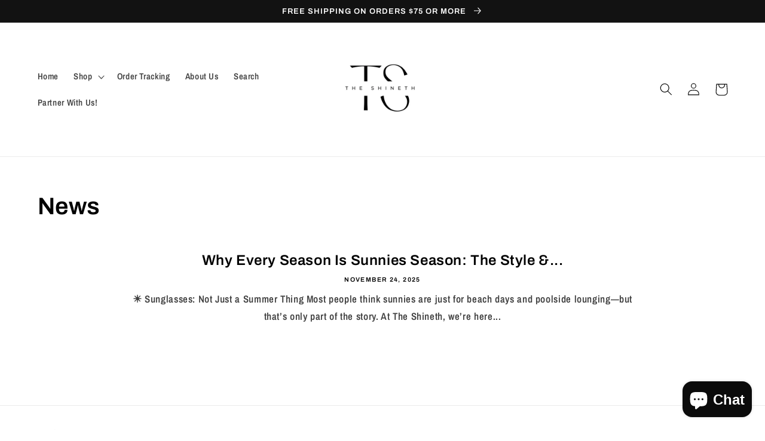

--- FILE ---
content_type: text/css
request_url: https://theshineth.com/cdn/shop/t/10/assets/section-main-blog.css?v=126675391260444674411666287252
body_size: -361
content:
.blog-articles{display:grid;grid-gap:1rem;column-gap:var(--grid-mobile-horizontal-spacing);row-gap:var(--grid-mobile-vertical-spacing)}.blog-articles .card-wrapper{width:100%}@media screen and (min-width: 750px){.blog-articles{grid-template-columns:1fr 1fr;column-gap:var(--grid-desktop-horizontal-spacing);row-gap:var(--grid-desktop-vertical-spacing)}.blog-articles--collage>*:nth-child(3n+1),.blog-articles--collage>*:nth-child(3n+2):last-child{grid-column:span 2;text-align:center}.blog-articles--collage>*:nth-child(3n+1) .card,.blog-articles--collage>*:nth-child(3n+2):last-child .card{text-align:center}.blog-articles--collage>*:nth-child(3n+1) .article-card__image--small .ratio:before,.blog-articles--collage>*:nth-child(3n+2):last-child .article-card__image--small .ratio:before{padding-bottom:22rem}.blog-articles--collage>*:nth-child(3n+1) .article-card__image--medium .ratio:before,.blog-articles--collage>*:nth-child(3n+2):last-child .article-card__image--medium .ratio:before{padding-bottom:44rem}.blog-articles--collage>*:nth-child(3n+1) .article-card__image--large .ratio:before,.blog-articles--collage>*:nth-child(3n+2):last-child .article-card__image--large .ratio:before{padding-bottom:66rem}}@media screen and (min-width: 990px){.blog-articles--collage>*:nth-child(3n+1) .article-card__image--small .ratio .ratio:before,.blog-articles--collage>*:nth-child(3n+2):last-child .article-card__image--small .ratio .ratio:before{padding-bottom:27.5rem}.blog-articles--collage>*:nth-child(3n+1) .article-card__image--medium .ratio:before,.blog-articles--collage>*:nth-child(3n+2):last-child .article-card__image--medium .ratio:before{padding-bottom:55rem}.blog-articles--collage>*:nth-child(3n+1) .article-card__image--large .ratio:before,.blog-articles--collage>*:nth-child(3n+2):last-child .article-card__image--large .ratio:before{padding-bottom:82.5rem}}
/*# sourceMappingURL=/cdn/shop/t/10/assets/section-main-blog.css.map?v=126675391260444674411666287252 */


--- FILE ---
content_type: text/plain; charset=utf-8
request_url: https://sp-micro-proxy.b-cdn.net/micro?unique_id=shineth.myshopify.com
body_size: 2076
content:
{"site":{"free_plan_limit_reached":false,"billing_status":null,"billing_active":true,"pricing_plan_required":false,"settings":{"proof_mobile_position":"Bottom","proof_desktop_position":"Bottom Left","proof_pop_size":"default","proof_start_delay_time":1,"proof_time_between":3,"proof_display_time":6,"proof_visible":false,"proof_cycle":true,"proof_mobile_enabled":true,"proof_desktop_enabled":true,"proof_tablet_enabled":null,"proof_locale":"en","proof_show_powered_by":false},"site_integrations":[],"events":[{"id":"63288712","created_at":null,"variables":{"first_name":"Someone","city":"Guadalajara","province":"Jalisco","province_code":"JAL","country":"Mexico","country_code":"MX","product_title":"Flavor Drop Sunnies"},"click_url":"https://theshineth.com/products/drip-drop-sunglasses-the-shineth","image_url":"https://cdn.shopify.com/s/files/1/0076/3658/2515/products/20200618_213340.jpg?v=1592602104","product":{"id":"29556794","product_id":"4658779750488","title":"Flavor Drop Sunnies","created_at":"2020-06-19T03:26:03.000Z","updated_at":"2025-07-22T22:42:13.227Z","published_at":null},"site_integration":{"id":"46641","enabled":false,"integration":{"name":"Shopify Add To Cart","handle":"shopify_storefront_add_to_cart","pro":false},"template":{"id":"36","body":{"top":"{{first_name}} in {{city}}, {{province}} {{country}}","middle":"Added to Cart {{product_title}}"},"raw_body":"<top>{{first_name}} in {{city}}, {{province}} {{country}}</top><middle>Added to Cart {{product_title}}</middle>","locale":"en"}}},{"id":"63167298","created_at":null,"variables":{"first_name":"Someone","city":"Vero Beach","province":"Florida","province_code":"FL","country":"United States","country_code":"US","product_title":"Vacation Me Please Sunnies"},"click_url":"https://theshineth.com/products/vacation-please-sunglasses","image_url":"https://cdn.shopify.com/s/files/1/0076/3658/2515/products/20210614_190417.jpg?v=1668889801","product":{"id":"29556796","product_id":"4658810355800","title":"Vacation Me Please Sunnies","created_at":"2020-06-19T03:56:38.000Z","updated_at":"2025-07-22T22:42:14.592Z","published_at":null},"site_integration":{"id":"46641","enabled":false,"integration":{"name":"Shopify Add To Cart","handle":"shopify_storefront_add_to_cart","pro":false},"template":{"id":"36","body":{"top":"{{first_name}} in {{city}}, {{province}} {{country}}","middle":"Added to Cart {{product_title}}"},"raw_body":"<top>{{first_name}} in {{city}}, {{province}} {{country}}</top><middle>Added to Cart {{product_title}}</middle>","locale":"en"}}},{"id":"62256530","created_at":null,"variables":{"first_name":"Someone","city":"Katy","province":"Texas","province_code":"TX","country":"United States","country_code":"US","product_title":"Lip Stain Handbag"},"click_url":"https://theshineth.com/products/lip-stain-handbag","image_url":"https://cdn.shopify.com/s/files/1/0076/3658/2515/products/1584560458440.png?v=1584561343","product":{"id":"23711627","product_id":"4534096822360","title":"Lip Stain Handbag","created_at":"2020-03-15T22:52:13.000Z","updated_at":"2025-07-22T22:42:10.717Z","published_at":null},"site_integration":{"id":"46642","enabled":false,"integration":{"name":"Shopify Purchase","handle":"shopify_api_purchase","pro":false},"template":{"id":"4","body":{"top":"{{first_name}} in {{city}}, {{province}} {{country}}","middle":"Purchased {{product_title}}"},"raw_body":"<top>{{first_name}} in {{city}}, {{province}} {{country}}</top><middle>Purchased {{product_title}}</middle>","locale":"en"}}},{"id":"62049074","created_at":null,"variables":{"first_name":"Someone","city":"Cordova","province":"Tennessee","province_code":"TN","country":"United States","country_code":"US","product_title":"Vacation Me Please Sunnies"},"click_url":"https://theshineth.com/products/vacation-please-sunglasses","image_url":"https://cdn.shopify.com/s/files/1/0076/3658/2515/products/20210614_190417.jpg?v=1668889801","product":{"id":"29556796","product_id":"4658810355800","title":"Vacation Me Please Sunnies","created_at":"2020-06-19T03:56:38.000Z","updated_at":"2025-07-22T22:42:14.592Z","published_at":null},"site_integration":{"id":"46642","enabled":false,"integration":{"name":"Shopify Purchase","handle":"shopify_api_purchase","pro":false},"template":{"id":"4","body":{"top":"{{first_name}} in {{city}}, {{province}} {{country}}","middle":"Purchased {{product_title}}"},"raw_body":"<top>{{first_name}} in {{city}}, {{province}} {{country}}</top><middle>Purchased {{product_title}}</middle>","locale":"en"}}},{"id":"62048507","created_at":null,"variables":{"first_name":"Someone","city":"Cordova","province":"Tennessee","province_code":"TN","country":"United States","country_code":"US","product_title":"Vacation Me Please Sunnies"},"click_url":"https://theshineth.com/products/vacation-please-sunglasses","image_url":"https://cdn.shopify.com/s/files/1/0076/3658/2515/products/20210614_190417.jpg?v=1668889801","product":{"id":"29556796","product_id":"4658810355800","title":"Vacation Me Please Sunnies","created_at":"2020-06-19T03:56:38.000Z","updated_at":"2025-07-22T22:42:14.592Z","published_at":null},"site_integration":{"id":"46641","enabled":false,"integration":{"name":"Shopify Add To Cart","handle":"shopify_storefront_add_to_cart","pro":false},"template":{"id":"36","body":{"top":"{{first_name}} in {{city}}, {{province}} {{country}}","middle":"Added to Cart {{product_title}}"},"raw_body":"<top>{{first_name}} in {{city}}, {{province}} {{country}}</top><middle>Added to Cart {{product_title}}</middle>","locale":"en"}}},{"id":"61847368","created_at":null,"variables":{"first_name":"Someone","city":"Cordova","province":"Tennessee","province_code":"TN","country":"United States","country_code":"US","product_title":"Glam Color Rays Sunnies"},"click_url":"https://theshineth.com/products/color-rays","image_url":"https://cdn.shopify.com/s/files/1/0076/3658/2515/products/20200515_234830.jpg?v=1590122942","product":{"id":"27267840","product_id":"4616051458136","title":"Glam Color Rays Sunnies","created_at":"2020-05-17T07:31:19.000Z","updated_at":"2025-07-22T22:42:11.842Z","published_at":null},"site_integration":{"id":"46641","enabled":false,"integration":{"name":"Shopify Add To Cart","handle":"shopify_storefront_add_to_cart","pro":false},"template":{"id":"36","body":{"top":"{{first_name}} in {{city}}, {{province}} {{country}}","middle":"Added to Cart {{product_title}}"},"raw_body":"<top>{{first_name}} in {{city}}, {{province}} {{country}}</top><middle>Added to Cart {{product_title}}</middle>","locale":"en"}}},{"id":"60372925","created_at":null,"variables":{"first_name":"Someone","city":"Olive branch","province":"Mississippi","province_code":"MS","country":"United States","country_code":"US","product_title":"Inverted Square Sunnies"},"click_url":"https://theshineth.com/products/inverted-square-sunglasses","image_url":"https://cdn.shopify.com/s/files/1/0076/3658/2515/products/product-image-1091861342.jpg?v=1577656537","product":{"id":"20289633","product_id":"4456039088216","title":"Inverted Square Sunnies","created_at":"2019-12-29T21:55:33.000Z","updated_at":"2025-07-22T22:42:09.549Z","published_at":null},"site_integration":{"id":"46642","enabled":false,"integration":{"name":"Shopify Purchase","handle":"shopify_api_purchase","pro":false},"template":{"id":"4","body":{"top":"{{first_name}} in {{city}}, {{province}} {{country}}","middle":"Purchased {{product_title}}"},"raw_body":"<top>{{first_name}} in {{city}}, {{province}} {{country}}</top><middle>Purchased {{product_title}}</middle>","locale":"en"}}},{"id":"59604718","created_at":null,"variables":{"first_name":"Someone","city":"Little Rock","province":"Arkansas","province_code":"AR","country":"United States","country_code":"US","product_title":"Flavor Drop Sunnies"},"click_url":"https://theshineth.com/products/drip-drop-sunglasses-the-shineth","image_url":"https://cdn.shopify.com/s/files/1/0076/3658/2515/products/20200618_213340.jpg?v=1592602104","product":{"id":"29556794","product_id":"4658779750488","title":"Flavor Drop Sunnies","created_at":"2020-06-19T03:26:03.000Z","updated_at":"2025-07-22T22:42:13.227Z","published_at":null},"site_integration":{"id":"46641","enabled":false,"integration":{"name":"Shopify Add To Cart","handle":"shopify_storefront_add_to_cart","pro":false},"template":{"id":"36","body":{"top":"{{first_name}} in {{city}}, {{province}} {{country}}","middle":"Added to Cart {{product_title}}"},"raw_body":"<top>{{first_name}} in {{city}}, {{province}} {{country}}</top><middle>Added to Cart {{product_title}}</middle>","locale":"en"}}},{"id":"59260603","created_at":null,"variables":{"first_name":"Someone","city":"Paramaribo","province":"Distrikt Paramaribo","province_code":"PM","country":"Suriname","country_code":"SR","product_title":"Flavor Drop Sunnies"},"click_url":"https://theshineth.com/products/drip-drop-sunglasses-the-shineth","image_url":"https://cdn.shopify.com/s/files/1/0076/3658/2515/products/20200618_213340.jpg?v=1592602104","product":{"id":"29556794","product_id":"4658779750488","title":"Flavor Drop Sunnies","created_at":"2020-06-19T03:26:03.000Z","updated_at":"2025-07-22T22:42:13.227Z","published_at":null},"site_integration":{"id":"46641","enabled":false,"integration":{"name":"Shopify Add To Cart","handle":"shopify_storefront_add_to_cart","pro":false},"template":{"id":"36","body":{"top":"{{first_name}} in {{city}}, {{province}} {{country}}","middle":"Added to Cart {{product_title}}"},"raw_body":"<top>{{first_name}} in {{city}}, {{province}} {{country}}</top><middle>Added to Cart {{product_title}}</middle>","locale":"en"}}},{"id":"58586342","created_at":null,"variables":{"first_name":"Someone","city":"Detroit","province":"Michigan","province_code":"MI","country":"United States","country_code":"US","product_title":"Lip Stain Handbag"},"click_url":"https://theshineth.com/products/lip-stain-handbag","image_url":"https://cdn.shopify.com/s/files/1/0076/3658/2515/products/1584560458440.png?v=1584561343","product":{"id":"23711627","product_id":"4534096822360","title":"Lip Stain Handbag","created_at":"2020-03-15T22:52:13.000Z","updated_at":"2025-07-22T22:42:10.717Z","published_at":null},"site_integration":{"id":"46641","enabled":false,"integration":{"name":"Shopify Add To Cart","handle":"shopify_storefront_add_to_cart","pro":false},"template":{"id":"36","body":{"top":"{{first_name}} in {{city}}, {{province}} {{country}}","middle":"Added to Cart {{product_title}}"},"raw_body":"<top>{{first_name}} in {{city}}, {{province}} {{country}}</top><middle>Added to Cart {{product_title}}</middle>","locale":"en"}}},{"id":"58352764","created_at":null,"variables":{"first_name":"Someone","city":"Norfolk","province":"Virginia","province_code":"VA","country":"United States","country_code":"US","product_title":"Vacation Me Please Sunnies"},"click_url":"https://theshineth.com/products/vacation-please-sunglasses","image_url":"https://cdn.shopify.com/s/files/1/0076/3658/2515/products/20210614_190417.jpg?v=1668889801","product":{"id":"29556796","product_id":"4658810355800","title":"Vacation Me Please Sunnies","created_at":"2020-06-19T03:56:38.000Z","updated_at":"2025-07-22T22:42:14.592Z","published_at":null},"site_integration":{"id":"46642","enabled":false,"integration":{"name":"Shopify Purchase","handle":"shopify_api_purchase","pro":false},"template":{"id":"4","body":{"top":"{{first_name}} in {{city}}, {{province}} {{country}}","middle":"Purchased {{product_title}}"},"raw_body":"<top>{{first_name}} in {{city}}, {{province}} {{country}}</top><middle>Purchased {{product_title}}</middle>","locale":"en"}}},{"id":"58350784","created_at":null,"variables":{"first_name":"Someone","city":"Washington","province":"District of Columbia","province_code":"DC","country":"United States","country_code":"US","product_title":"Flavor Drop Sunnies"},"click_url":"https://theshineth.com/products/drip-drop-sunglasses-the-shineth","image_url":"https://cdn.shopify.com/s/files/1/0076/3658/2515/products/20200618_213340.jpg?v=1592602104","product":{"id":"29556794","product_id":"4658779750488","title":"Flavor Drop Sunnies","created_at":"2020-06-19T03:26:03.000Z","updated_at":"2025-07-22T22:42:13.227Z","published_at":null},"site_integration":{"id":"46641","enabled":false,"integration":{"name":"Shopify Add To Cart","handle":"shopify_storefront_add_to_cart","pro":false},"template":{"id":"36","body":{"top":"{{first_name}} in {{city}}, {{province}} {{country}}","middle":"Added to Cart {{product_title}}"},"raw_body":"<top>{{first_name}} in {{city}}, {{province}} {{country}}</top><middle>Added to Cart {{product_title}}</middle>","locale":"en"}}},{"id":"58231102","created_at":null,"variables":{"first_name":"Someone","city":"Warner Robins","province":"Georgia","province_code":"GA","country":"United States","country_code":"US","product_title":"Vacation Me Please Sunnies"},"click_url":"https://theshineth.com/products/vacation-please-sunglasses","image_url":"https://cdn.shopify.com/s/files/1/0076/3658/2515/products/20210614_190417.jpg?v=1668889801","product":{"id":"29556796","product_id":"4658810355800","title":"Vacation Me Please Sunnies","created_at":"2020-06-19T03:56:38.000Z","updated_at":"2025-07-22T22:42:14.592Z","published_at":null},"site_integration":{"id":"46641","enabled":false,"integration":{"name":"Shopify Add To Cart","handle":"shopify_storefront_add_to_cart","pro":false},"template":{"id":"36","body":{"top":"{{first_name}} in {{city}}, {{province}} {{country}}","middle":"Added to Cart {{product_title}}"},"raw_body":"<top>{{first_name}} in {{city}}, {{province}} {{country}}</top><middle>Added to Cart {{product_title}}</middle>","locale":"en"}}},{"id":"56753946","created_at":null,"variables":{"first_name":"Someone","city":"Royal Oak","province":"Michigan","province_code":"MI","country":"United States","country_code":"US","product_title":"Flavor Drop Sunnies"},"click_url":"https://theshineth.com/products/drip-drop-sunglasses-the-shineth","image_url":"https://cdn.shopify.com/s/files/1/0076/3658/2515/products/20200618_213340.jpg?v=1592602104","product":{"id":"29556794","product_id":"4658779750488","title":"Flavor Drop Sunnies","created_at":"2020-06-19T03:26:03.000Z","updated_at":"2025-07-22T22:42:13.227Z","published_at":null},"site_integration":{"id":"46641","enabled":false,"integration":{"name":"Shopify Add To Cart","handle":"shopify_storefront_add_to_cart","pro":false},"template":{"id":"36","body":{"top":"{{first_name}} in {{city}}, {{province}} {{country}}","middle":"Added to Cart {{product_title}}"},"raw_body":"<top>{{first_name}} in {{city}}, {{province}} {{country}}</top><middle>Added to Cart {{product_title}}</middle>","locale":"en"}}},{"id":"56482456","created_at":null,"variables":{"first_name":"Someone","city":"Missouri City","province":"Texas","province_code":"TX","country":"United States","country_code":"US","product_title":"Vacation Me Please Sunnies"},"click_url":"https://theshineth.com/products/vacation-please-sunglasses","image_url":"https://cdn.shopify.com/s/files/1/0076/3658/2515/products/20210614_190417.jpg?v=1668889801","product":{"id":"29556796","product_id":"4658810355800","title":"Vacation Me Please Sunnies","created_at":"2020-06-19T03:56:38.000Z","updated_at":"2025-07-22T22:42:14.592Z","published_at":null},"site_integration":{"id":"46641","enabled":false,"integration":{"name":"Shopify Add To Cart","handle":"shopify_storefront_add_to_cart","pro":false},"template":{"id":"36","body":{"top":"{{first_name}} in {{city}}, {{province}} {{country}}","middle":"Added to Cart {{product_title}}"},"raw_body":"<top>{{first_name}} in {{city}}, {{province}} {{country}}</top><middle>Added to Cart {{product_title}}</middle>","locale":"en"}}},{"id":"56083424","created_at":null,"variables":{"first_name":"Someone","city":"Rotterdam","province":"South Holland","province_code":"ZH","country":"Netherlands","country_code":"NL","product_title":"Flavor Drop Sunnies"},"click_url":"https://theshineth.com/products/drip-drop-sunglasses-the-shineth","image_url":"https://cdn.shopify.com/s/files/1/0076/3658/2515/products/20200618_213340.jpg?v=1592602104","product":{"id":"29556794","product_id":"4658779750488","title":"Flavor Drop Sunnies","created_at":"2020-06-19T03:26:03.000Z","updated_at":"2025-07-22T22:42:13.227Z","published_at":null},"site_integration":{"id":"46641","enabled":false,"integration":{"name":"Shopify Add To Cart","handle":"shopify_storefront_add_to_cart","pro":false},"template":{"id":"36","body":{"top":"{{first_name}} in {{city}}, {{province}} {{country}}","middle":"Added to Cart {{product_title}}"},"raw_body":"<top>{{first_name}} in {{city}}, {{province}} {{country}}</top><middle>Added to Cart {{product_title}}</middle>","locale":"en"}}},{"id":"56081757","created_at":null,"variables":{"first_name":"Someone","city":"Louisville","province":"Kentucky","province_code":"KY","country":"United States","country_code":"US","product_title":"Vacation Me Please Sunnies"},"click_url":"https://theshineth.com/products/vacation-please-sunglasses","image_url":"https://cdn.shopify.com/s/files/1/0076/3658/2515/products/20210614_190417.jpg?v=1668889801","product":{"id":"29556796","product_id":"4658810355800","title":"Vacation Me Please Sunnies","created_at":"2020-06-19T03:56:38.000Z","updated_at":"2025-07-22T22:42:14.592Z","published_at":null},"site_integration":{"id":"46641","enabled":false,"integration":{"name":"Shopify Add To Cart","handle":"shopify_storefront_add_to_cart","pro":false},"template":{"id":"36","body":{"top":"{{first_name}} in {{city}}, {{province}} {{country}}","middle":"Added to Cart {{product_title}}"},"raw_body":"<top>{{first_name}} in {{city}}, {{province}} {{country}}</top><middle>Added to Cart {{product_title}}</middle>","locale":"en"}}},{"id":"56028893","created_at":null,"variables":{"first_name":"Someone","city":"Brooklyn","province":"New York","province_code":"NY","country":"United States","country_code":"US","product_title":"Vacation Me Please Sunnies"},"click_url":"https://theshineth.com/products/vacation-please-sunglasses","image_url":"https://cdn.shopify.com/s/files/1/0076/3658/2515/products/20210614_190417.jpg?v=1668889801","product":{"id":"29556796","product_id":"4658810355800","title":"Vacation Me Please Sunnies","created_at":"2020-06-19T03:56:38.000Z","updated_at":"2025-07-22T22:42:14.592Z","published_at":null},"site_integration":{"id":"46642","enabled":false,"integration":{"name":"Shopify Purchase","handle":"shopify_api_purchase","pro":false},"template":{"id":"4","body":{"top":"{{first_name}} in {{city}}, {{province}} {{country}}","middle":"Purchased {{product_title}}"},"raw_body":"<top>{{first_name}} in {{city}}, {{province}} {{country}}</top><middle>Purchased {{product_title}}</middle>","locale":"en"}}},{"id":"55882246","created_at":null,"variables":{"first_name":"Someone","city":"Plano","province":"Texas","province_code":"TX","country":"United States","country_code":"US","product_title":"Inverted Square Sunnies"},"click_url":"https://theshineth.com/products/inverted-square-sunglasses","image_url":"https://cdn.shopify.com/s/files/1/0076/3658/2515/products/product-image-1091861342.jpg?v=1577656537","product":{"id":"20289633","product_id":"4456039088216","title":"Inverted Square Sunnies","created_at":"2019-12-29T21:55:33.000Z","updated_at":"2025-07-22T22:42:09.549Z","published_at":null},"site_integration":{"id":"46641","enabled":false,"integration":{"name":"Shopify Add To Cart","handle":"shopify_storefront_add_to_cart","pro":false},"template":{"id":"36","body":{"top":"{{first_name}} in {{city}}, {{province}} {{country}}","middle":"Added to Cart {{product_title}}"},"raw_body":"<top>{{first_name}} in {{city}}, {{province}} {{country}}</top><middle>Added to Cart {{product_title}}</middle>","locale":"en"}}},{"id":"55809205","created_at":null,"variables":{"first_name":"Someone","city":"Florissant","province":"Missouri","province_code":"MO","country":"United States","country_code":"US","product_title":"Vacation Me Please Sunnies"},"click_url":"https://theshineth.com/products/vacation-please-sunglasses","image_url":"https://cdn.shopify.com/s/files/1/0076/3658/2515/products/20210614_190417.jpg?v=1668889801","product":{"id":"29556796","product_id":"4658810355800","title":"Vacation Me Please Sunnies","created_at":"2020-06-19T03:56:38.000Z","updated_at":"2025-07-22T22:42:14.592Z","published_at":null},"site_integration":{"id":"46642","enabled":false,"integration":{"name":"Shopify Purchase","handle":"shopify_api_purchase","pro":false},"template":{"id":"4","body":{"top":"{{first_name}} in {{city}}, {{province}} {{country}}","middle":"Purchased {{product_title}}"},"raw_body":"<top>{{first_name}} in {{city}}, {{province}} {{country}}</top><middle>Purchased {{product_title}}</middle>","locale":"en"}}},{"id":"55804006","created_at":null,"variables":{"first_name":"Someone","city":"Chicago","province":"Illinois","province_code":"IL","country":"United States","country_code":"US","product_title":"Vacation Me Please Sunnies"},"click_url":"https://theshineth.com/products/vacation-please-sunglasses","image_url":"https://cdn.shopify.com/s/files/1/0076/3658/2515/products/20210614_190417.jpg?v=1668889801","product":{"id":"29556796","product_id":"4658810355800","title":"Vacation Me Please Sunnies","created_at":"2020-06-19T03:56:38.000Z","updated_at":"2025-07-22T22:42:14.592Z","published_at":null},"site_integration":{"id":"46641","enabled":false,"integration":{"name":"Shopify Add To Cart","handle":"shopify_storefront_add_to_cart","pro":false},"template":{"id":"36","body":{"top":"{{first_name}} in {{city}}, {{province}} {{country}}","middle":"Added to Cart {{product_title}}"},"raw_body":"<top>{{first_name}} in {{city}}, {{province}} {{country}}</top><middle>Added to Cart {{product_title}}</middle>","locale":"en"}}},{"id":"55732818","created_at":null,"variables":{"first_name":"Someone","city":"Cantonment","province":"Florida","province_code":"FL","country":"United States","country_code":"US","product_title":"Vacation Me Please Sunnies"},"click_url":"https://theshineth.com/products/vacation-please-sunglasses","image_url":"https://cdn.shopify.com/s/files/1/0076/3658/2515/products/20210614_190417.jpg?v=1668889801","product":{"id":"29556796","product_id":"4658810355800","title":"Vacation Me Please Sunnies","created_at":"2020-06-19T03:56:38.000Z","updated_at":"2025-07-22T22:42:14.592Z","published_at":null},"site_integration":{"id":"46641","enabled":false,"integration":{"name":"Shopify Add To Cart","handle":"shopify_storefront_add_to_cart","pro":false},"template":{"id":"36","body":{"top":"{{first_name}} in {{city}}, {{province}} {{country}}","middle":"Added to Cart {{product_title}}"},"raw_body":"<top>{{first_name}} in {{city}}, {{province}} {{country}}</top><middle>Added to Cart {{product_title}}</middle>","locale":"en"}}},{"id":"55721791","created_at":null,"variables":{"first_name":"Someone","city":"Woodbridge","province":"Virginia","province_code":"VA","country":"United States","country_code":"US","product_title":"Vacation Me Please Sunnies"},"click_url":"https://theshineth.com/products/vacation-please-sunglasses","image_url":"https://cdn.shopify.com/s/files/1/0076/3658/2515/products/20210614_190417.jpg?v=1668889801","product":{"id":"29556796","product_id":"4658810355800","title":"Vacation Me Please Sunnies","created_at":"2020-06-19T03:56:38.000Z","updated_at":"2025-07-22T22:42:14.592Z","published_at":null},"site_integration":{"id":"46641","enabled":false,"integration":{"name":"Shopify Add To Cart","handle":"shopify_storefront_add_to_cart","pro":false},"template":{"id":"36","body":{"top":"{{first_name}} in {{city}}, {{province}} {{country}}","middle":"Added to Cart {{product_title}}"},"raw_body":"<top>{{first_name}} in {{city}}, {{province}} {{country}}</top><middle>Added to Cart {{product_title}}</middle>","locale":"en"}}},{"id":"55690796","created_at":null,"variables":{"first_name":"Someone","city":"Evansville","province":"Indiana","province_code":"IN","country":"United States","country_code":"US","product_title":"Lip Stain Handbag"},"click_url":"https://theshineth.com/products/lip-stain-handbag","image_url":"https://cdn.shopify.com/s/files/1/0076/3658/2515/products/1584560458440.png?v=1584561343","product":{"id":"23711627","product_id":"4534096822360","title":"Lip Stain Handbag","created_at":"2020-03-15T22:52:13.000Z","updated_at":"2025-07-22T22:42:10.717Z","published_at":null},"site_integration":{"id":"46641","enabled":false,"integration":{"name":"Shopify Add To Cart","handle":"shopify_storefront_add_to_cart","pro":false},"template":{"id":"36","body":{"top":"{{first_name}} in {{city}}, {{province}} {{country}}","middle":"Added to Cart {{product_title}}"},"raw_body":"<top>{{first_name}} in {{city}}, {{province}} {{country}}</top><middle>Added to Cart {{product_title}}</middle>","locale":"en"}}},{"id":"55672964","created_at":null,"variables":{"first_name":"Someone","city":"Bridgetown","province":"Saint Michael","province_code":"08","country":"Barbados","country_code":"BB","product_title":"Flavor Drop Sunnies"},"click_url":"https://theshineth.com/products/drip-drop-sunglasses-the-shineth","image_url":"https://cdn.shopify.com/s/files/1/0076/3658/2515/products/20200618_213340.jpg?v=1592602104","product":{"id":"29556794","product_id":"4658779750488","title":"Flavor Drop Sunnies","created_at":"2020-06-19T03:26:03.000Z","updated_at":"2025-07-22T22:42:13.227Z","published_at":null},"site_integration":{"id":"46641","enabled":false,"integration":{"name":"Shopify Add To Cart","handle":"shopify_storefront_add_to_cart","pro":false},"template":{"id":"36","body":{"top":"{{first_name}} in {{city}}, {{province}} {{country}}","middle":"Added to Cart {{product_title}}"},"raw_body":"<top>{{first_name}} in {{city}}, {{province}} {{country}}</top><middle>Added to Cart {{product_title}}</middle>","locale":"en"}}}]}}